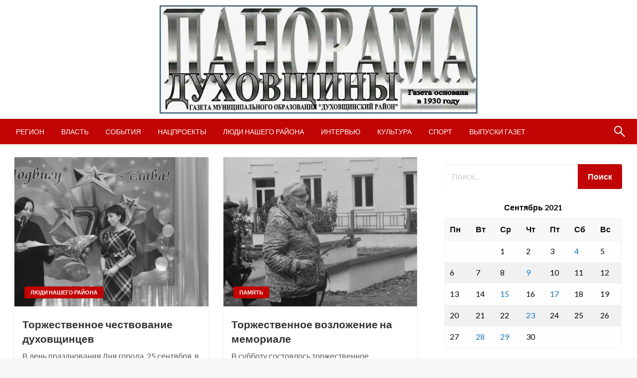

--- FILE ---
content_type: text/html; charset=UTF-8
request_url: http://panorama-67.ru/date/2021/09/
body_size: 13925
content:


<!DOCTYPE html>
<html lang="ru-RU"
	prefix="og: http://ogp.me/ns#" >
<head>
<meta http-equiv="Content-Type" content="text/html; charset=UTF-8" />
<meta name="viewport" content="width=device-width, initial-scale=1.0">
	<title>Сентябрь, 2021 | Панорама Духовщины</title>
<meta name='robots' content='max-image-preview:large' />

<!-- All in One SEO Pack 2.12 by Michael Torbert of Semper Fi Web Design[221,268] -->
<meta name="robots" content="noindex,follow" />
<link rel='next' href='http://panorama-67.ru/date/2021/09/page/2/' />

<link rel="canonical" href="http://panorama-67.ru/date/2021/09/" />
<!-- /all in one seo pack -->
<link rel='dns-prefetch' href='//fonts.googleapis.com' />
<link rel='dns-prefetch' href='//s.w.org' />
<link rel="alternate" type="application/rss+xml" title="Панорама Духовщины &raquo; Лента" href="http://panorama-67.ru/feed/" />
<link rel="alternate" type="application/rss+xml" title="Панорама Духовщины &raquo; Лента комментариев" href="http://panorama-67.ru/comments/feed/" />
<script type="text/javascript">
window._wpemojiSettings = {"baseUrl":"https:\/\/s.w.org\/images\/core\/emoji\/14.0.0\/72x72\/","ext":".png","svgUrl":"https:\/\/s.w.org\/images\/core\/emoji\/14.0.0\/svg\/","svgExt":".svg","source":{"concatemoji":"http:\/\/panorama-67.ru\/wp-includes\/js\/wp-emoji-release.min.js?ver=6.0.11"}};
/*! This file is auto-generated */
!function(e,a,t){var n,r,o,i=a.createElement("canvas"),p=i.getContext&&i.getContext("2d");function s(e,t){var a=String.fromCharCode,e=(p.clearRect(0,0,i.width,i.height),p.fillText(a.apply(this,e),0,0),i.toDataURL());return p.clearRect(0,0,i.width,i.height),p.fillText(a.apply(this,t),0,0),e===i.toDataURL()}function c(e){var t=a.createElement("script");t.src=e,t.defer=t.type="text/javascript",a.getElementsByTagName("head")[0].appendChild(t)}for(o=Array("flag","emoji"),t.supports={everything:!0,everythingExceptFlag:!0},r=0;r<o.length;r++)t.supports[o[r]]=function(e){if(!p||!p.fillText)return!1;switch(p.textBaseline="top",p.font="600 32px Arial",e){case"flag":return s([127987,65039,8205,9895,65039],[127987,65039,8203,9895,65039])?!1:!s([55356,56826,55356,56819],[55356,56826,8203,55356,56819])&&!s([55356,57332,56128,56423,56128,56418,56128,56421,56128,56430,56128,56423,56128,56447],[55356,57332,8203,56128,56423,8203,56128,56418,8203,56128,56421,8203,56128,56430,8203,56128,56423,8203,56128,56447]);case"emoji":return!s([129777,127995,8205,129778,127999],[129777,127995,8203,129778,127999])}return!1}(o[r]),t.supports.everything=t.supports.everything&&t.supports[o[r]],"flag"!==o[r]&&(t.supports.everythingExceptFlag=t.supports.everythingExceptFlag&&t.supports[o[r]]);t.supports.everythingExceptFlag=t.supports.everythingExceptFlag&&!t.supports.flag,t.DOMReady=!1,t.readyCallback=function(){t.DOMReady=!0},t.supports.everything||(n=function(){t.readyCallback()},a.addEventListener?(a.addEventListener("DOMContentLoaded",n,!1),e.addEventListener("load",n,!1)):(e.attachEvent("onload",n),a.attachEvent("onreadystatechange",function(){"complete"===a.readyState&&t.readyCallback()})),(e=t.source||{}).concatemoji?c(e.concatemoji):e.wpemoji&&e.twemoji&&(c(e.twemoji),c(e.wpemoji)))}(window,document,window._wpemojiSettings);
</script>
<style type="text/css">
img.wp-smiley,
img.emoji {
	display: inline !important;
	border: none !important;
	box-shadow: none !important;
	height: 1em !important;
	width: 1em !important;
	margin: 0 0.07em !important;
	vertical-align: -0.1em !important;
	background: none !important;
	padding: 0 !important;
}
</style>
	<link rel='stylesheet' id='wp-block-library-css'  href='http://panorama-67.ru/wp-includes/css/dist/block-library/style.min.css?ver=6.0.11' type='text/css' media='all' />
<style id='wp-block-library-theme-inline-css' type='text/css'>
.wp-block-audio figcaption{color:#555;font-size:13px;text-align:center}.is-dark-theme .wp-block-audio figcaption{color:hsla(0,0%,100%,.65)}.wp-block-code{border:1px solid #ccc;border-radius:4px;font-family:Menlo,Consolas,monaco,monospace;padding:.8em 1em}.wp-block-embed figcaption{color:#555;font-size:13px;text-align:center}.is-dark-theme .wp-block-embed figcaption{color:hsla(0,0%,100%,.65)}.blocks-gallery-caption{color:#555;font-size:13px;text-align:center}.is-dark-theme .blocks-gallery-caption{color:hsla(0,0%,100%,.65)}.wp-block-image figcaption{color:#555;font-size:13px;text-align:center}.is-dark-theme .wp-block-image figcaption{color:hsla(0,0%,100%,.65)}.wp-block-pullquote{border-top:4px solid;border-bottom:4px solid;margin-bottom:1.75em;color:currentColor}.wp-block-pullquote__citation,.wp-block-pullquote cite,.wp-block-pullquote footer{color:currentColor;text-transform:uppercase;font-size:.8125em;font-style:normal}.wp-block-quote{border-left:.25em solid;margin:0 0 1.75em;padding-left:1em}.wp-block-quote cite,.wp-block-quote footer{color:currentColor;font-size:.8125em;position:relative;font-style:normal}.wp-block-quote.has-text-align-right{border-left:none;border-right:.25em solid;padding-left:0;padding-right:1em}.wp-block-quote.has-text-align-center{border:none;padding-left:0}.wp-block-quote.is-large,.wp-block-quote.is-style-large,.wp-block-quote.is-style-plain{border:none}.wp-block-search .wp-block-search__label{font-weight:700}:where(.wp-block-group.has-background){padding:1.25em 2.375em}.wp-block-separator.has-css-opacity{opacity:.4}.wp-block-separator{border:none;border-bottom:2px solid;margin-left:auto;margin-right:auto}.wp-block-separator.has-alpha-channel-opacity{opacity:1}.wp-block-separator:not(.is-style-wide):not(.is-style-dots){width:100px}.wp-block-separator.has-background:not(.is-style-dots){border-bottom:none;height:1px}.wp-block-separator.has-background:not(.is-style-wide):not(.is-style-dots){height:2px}.wp-block-table thead{border-bottom:3px solid}.wp-block-table tfoot{border-top:3px solid}.wp-block-table td,.wp-block-table th{padding:.5em;border:1px solid;word-break:normal}.wp-block-table figcaption{color:#555;font-size:13px;text-align:center}.is-dark-theme .wp-block-table figcaption{color:hsla(0,0%,100%,.65)}.wp-block-video figcaption{color:#555;font-size:13px;text-align:center}.is-dark-theme .wp-block-video figcaption{color:hsla(0,0%,100%,.65)}.wp-block-template-part.has-background{padding:1.25em 2.375em;margin-top:0;margin-bottom:0}
</style>
<style id='global-styles-inline-css' type='text/css'>
body{--wp--preset--color--black: #000000;--wp--preset--color--cyan-bluish-gray: #abb8c3;--wp--preset--color--white: #ffffff;--wp--preset--color--pale-pink: #f78da7;--wp--preset--color--vivid-red: #cf2e2e;--wp--preset--color--luminous-vivid-orange: #ff6900;--wp--preset--color--luminous-vivid-amber: #fcb900;--wp--preset--color--light-green-cyan: #7bdcb5;--wp--preset--color--vivid-green-cyan: #00d084;--wp--preset--color--pale-cyan-blue: #8ed1fc;--wp--preset--color--vivid-cyan-blue: #0693e3;--wp--preset--color--vivid-purple: #9b51e0;--wp--preset--color--strong-blue: #0073aa;--wp--preset--color--lighter-blue: #229fd8;--wp--preset--color--very-light-gray: #eee;--wp--preset--color--very-dark-gray: #444;--wp--preset--gradient--vivid-cyan-blue-to-vivid-purple: linear-gradient(135deg,rgba(6,147,227,1) 0%,rgb(155,81,224) 100%);--wp--preset--gradient--light-green-cyan-to-vivid-green-cyan: linear-gradient(135deg,rgb(122,220,180) 0%,rgb(0,208,130) 100%);--wp--preset--gradient--luminous-vivid-amber-to-luminous-vivid-orange: linear-gradient(135deg,rgba(252,185,0,1) 0%,rgba(255,105,0,1) 100%);--wp--preset--gradient--luminous-vivid-orange-to-vivid-red: linear-gradient(135deg,rgba(255,105,0,1) 0%,rgb(207,46,46) 100%);--wp--preset--gradient--very-light-gray-to-cyan-bluish-gray: linear-gradient(135deg,rgb(238,238,238) 0%,rgb(169,184,195) 100%);--wp--preset--gradient--cool-to-warm-spectrum: linear-gradient(135deg,rgb(74,234,220) 0%,rgb(151,120,209) 20%,rgb(207,42,186) 40%,rgb(238,44,130) 60%,rgb(251,105,98) 80%,rgb(254,248,76) 100%);--wp--preset--gradient--blush-light-purple: linear-gradient(135deg,rgb(255,206,236) 0%,rgb(152,150,240) 100%);--wp--preset--gradient--blush-bordeaux: linear-gradient(135deg,rgb(254,205,165) 0%,rgb(254,45,45) 50%,rgb(107,0,62) 100%);--wp--preset--gradient--luminous-dusk: linear-gradient(135deg,rgb(255,203,112) 0%,rgb(199,81,192) 50%,rgb(65,88,208) 100%);--wp--preset--gradient--pale-ocean: linear-gradient(135deg,rgb(255,245,203) 0%,rgb(182,227,212) 50%,rgb(51,167,181) 100%);--wp--preset--gradient--electric-grass: linear-gradient(135deg,rgb(202,248,128) 0%,rgb(113,206,126) 100%);--wp--preset--gradient--midnight: linear-gradient(135deg,rgb(2,3,129) 0%,rgb(40,116,252) 100%);--wp--preset--duotone--dark-grayscale: url('#wp-duotone-dark-grayscale');--wp--preset--duotone--grayscale: url('#wp-duotone-grayscale');--wp--preset--duotone--purple-yellow: url('#wp-duotone-purple-yellow');--wp--preset--duotone--blue-red: url('#wp-duotone-blue-red');--wp--preset--duotone--midnight: url('#wp-duotone-midnight');--wp--preset--duotone--magenta-yellow: url('#wp-duotone-magenta-yellow');--wp--preset--duotone--purple-green: url('#wp-duotone-purple-green');--wp--preset--duotone--blue-orange: url('#wp-duotone-blue-orange');--wp--preset--font-size--small: 13px;--wp--preset--font-size--medium: 20px;--wp--preset--font-size--large: 36px;--wp--preset--font-size--x-large: 42px;}.has-black-color{color: var(--wp--preset--color--black) !important;}.has-cyan-bluish-gray-color{color: var(--wp--preset--color--cyan-bluish-gray) !important;}.has-white-color{color: var(--wp--preset--color--white) !important;}.has-pale-pink-color{color: var(--wp--preset--color--pale-pink) !important;}.has-vivid-red-color{color: var(--wp--preset--color--vivid-red) !important;}.has-luminous-vivid-orange-color{color: var(--wp--preset--color--luminous-vivid-orange) !important;}.has-luminous-vivid-amber-color{color: var(--wp--preset--color--luminous-vivid-amber) !important;}.has-light-green-cyan-color{color: var(--wp--preset--color--light-green-cyan) !important;}.has-vivid-green-cyan-color{color: var(--wp--preset--color--vivid-green-cyan) !important;}.has-pale-cyan-blue-color{color: var(--wp--preset--color--pale-cyan-blue) !important;}.has-vivid-cyan-blue-color{color: var(--wp--preset--color--vivid-cyan-blue) !important;}.has-vivid-purple-color{color: var(--wp--preset--color--vivid-purple) !important;}.has-black-background-color{background-color: var(--wp--preset--color--black) !important;}.has-cyan-bluish-gray-background-color{background-color: var(--wp--preset--color--cyan-bluish-gray) !important;}.has-white-background-color{background-color: var(--wp--preset--color--white) !important;}.has-pale-pink-background-color{background-color: var(--wp--preset--color--pale-pink) !important;}.has-vivid-red-background-color{background-color: var(--wp--preset--color--vivid-red) !important;}.has-luminous-vivid-orange-background-color{background-color: var(--wp--preset--color--luminous-vivid-orange) !important;}.has-luminous-vivid-amber-background-color{background-color: var(--wp--preset--color--luminous-vivid-amber) !important;}.has-light-green-cyan-background-color{background-color: var(--wp--preset--color--light-green-cyan) !important;}.has-vivid-green-cyan-background-color{background-color: var(--wp--preset--color--vivid-green-cyan) !important;}.has-pale-cyan-blue-background-color{background-color: var(--wp--preset--color--pale-cyan-blue) !important;}.has-vivid-cyan-blue-background-color{background-color: var(--wp--preset--color--vivid-cyan-blue) !important;}.has-vivid-purple-background-color{background-color: var(--wp--preset--color--vivid-purple) !important;}.has-black-border-color{border-color: var(--wp--preset--color--black) !important;}.has-cyan-bluish-gray-border-color{border-color: var(--wp--preset--color--cyan-bluish-gray) !important;}.has-white-border-color{border-color: var(--wp--preset--color--white) !important;}.has-pale-pink-border-color{border-color: var(--wp--preset--color--pale-pink) !important;}.has-vivid-red-border-color{border-color: var(--wp--preset--color--vivid-red) !important;}.has-luminous-vivid-orange-border-color{border-color: var(--wp--preset--color--luminous-vivid-orange) !important;}.has-luminous-vivid-amber-border-color{border-color: var(--wp--preset--color--luminous-vivid-amber) !important;}.has-light-green-cyan-border-color{border-color: var(--wp--preset--color--light-green-cyan) !important;}.has-vivid-green-cyan-border-color{border-color: var(--wp--preset--color--vivid-green-cyan) !important;}.has-pale-cyan-blue-border-color{border-color: var(--wp--preset--color--pale-cyan-blue) !important;}.has-vivid-cyan-blue-border-color{border-color: var(--wp--preset--color--vivid-cyan-blue) !important;}.has-vivid-purple-border-color{border-color: var(--wp--preset--color--vivid-purple) !important;}.has-vivid-cyan-blue-to-vivid-purple-gradient-background{background: var(--wp--preset--gradient--vivid-cyan-blue-to-vivid-purple) !important;}.has-light-green-cyan-to-vivid-green-cyan-gradient-background{background: var(--wp--preset--gradient--light-green-cyan-to-vivid-green-cyan) !important;}.has-luminous-vivid-amber-to-luminous-vivid-orange-gradient-background{background: var(--wp--preset--gradient--luminous-vivid-amber-to-luminous-vivid-orange) !important;}.has-luminous-vivid-orange-to-vivid-red-gradient-background{background: var(--wp--preset--gradient--luminous-vivid-orange-to-vivid-red) !important;}.has-very-light-gray-to-cyan-bluish-gray-gradient-background{background: var(--wp--preset--gradient--very-light-gray-to-cyan-bluish-gray) !important;}.has-cool-to-warm-spectrum-gradient-background{background: var(--wp--preset--gradient--cool-to-warm-spectrum) !important;}.has-blush-light-purple-gradient-background{background: var(--wp--preset--gradient--blush-light-purple) !important;}.has-blush-bordeaux-gradient-background{background: var(--wp--preset--gradient--blush-bordeaux) !important;}.has-luminous-dusk-gradient-background{background: var(--wp--preset--gradient--luminous-dusk) !important;}.has-pale-ocean-gradient-background{background: var(--wp--preset--gradient--pale-ocean) !important;}.has-electric-grass-gradient-background{background: var(--wp--preset--gradient--electric-grass) !important;}.has-midnight-gradient-background{background: var(--wp--preset--gradient--midnight) !important;}.has-small-font-size{font-size: var(--wp--preset--font-size--small) !important;}.has-medium-font-size{font-size: var(--wp--preset--font-size--medium) !important;}.has-large-font-size{font-size: var(--wp--preset--font-size--large) !important;}.has-x-large-font-size{font-size: var(--wp--preset--font-size--x-large) !important;}
</style>
<link rel='stylesheet' id='newspaperss_core-css'  href='http://panorama-67.ru/wp-content/themes/newspaperss/css/newspaperss.min.css?ver=1.0' type='text/css' media='all' />
<link rel='stylesheet' id='fontawesome-css'  href='http://panorama-67.ru/wp-content/themes/newspaperss/fonts/awesome/css/font-awesome.min.css?ver=1' type='text/css' media='all' />
<link rel='stylesheet' id='newspaperss-fonts-css'  href='//fonts.googleapis.com/css?family=Ubuntu%3A400%2C500%2C700%7CLato%3A400%2C700%2C400italic%2C700italic%7COpen+Sans%3A400%2C400italic%2C700&#038;subset=latin%2Clatin-ext' type='text/css' media='all' />
<link rel='stylesheet' id='newspaperss-style-css'  href='http://panorama-67.ru/wp-content/themes/newspaperss/style.css?ver=1.1.0' type='text/css' media='all' />
<style id='newspaperss-style-inline-css' type='text/css'>
.tagcloud a ,
	.post-cat-info a,
	.lates-post-warp .button.secondary,
	.comment-form .form-submit input#submit,
	a.box-comment-btn,
	.comment-form .form-submit input[type='submit'],
	h2.comment-reply-title,
	.widget_search .search-submit,
	.woocommerce nav.woocommerce-pagination ul li span.current,
	.woocommerce ul.products li.product .button,
	.woocommerce div.product form.cart .button,
	.woocommerce #respond input#submit.alt, .woocommerce a.button.alt,
	.woocommerce button.button.alt, .woocommerce input.button.alt,
	.woocommerce #respond input#submit, .woocommerce a.button,
	.woocommerce button.button, .woocommerce input.button,
	.pagination li a,
	.author-links a,
	#blog-content .navigation .nav-links .current,
	.bubbly-button,
	.scroll_to_top
	{
		color: #ffffff !important;
	}.tagcloud a:hover ,
		.post-cat-info a:hover,
		.lates-post-warp .button.secondary:hover,
		.comment-form .form-submit input#submit:hover,
		a.box-comment-btn:hover,
		.comment-form .form-submit input[type='submit']:hover,
		.widget_search .search-submit:hover,
		.pagination li a:hover,
		.author-links a:hover,
		.head-bottom-area  .is-dropdown-submenu .is-dropdown-submenu-item :hover,
		.woocommerce div.product div.summary a,
		.bubbly-button:hover,
		.slider-right .post-header .post-cat-info .cat-info-el:hover
		{
			color: #ffffff !important;
		}.slider-container .cat-info-el,
		.slider-right .post-header .post-cat-info .cat-info-el
		{
			color: #ffe5e5 !important;
		}
		woocommerce-product-details__short-description,
		.woocommerce div.product .product_title,
		.woocommerce div.product p.price,
		.woocommerce div.product span.price
		{
			color: #232323 ;
		}#footer .top-footer-wrap .textwidget p,
		#footer .top-footer-wrap,
		#footer .block-content-recent .card-section .post-list .post-title a,
		#footer .block-content-recent .post-list .post-meta-info .meta-info-el,
		#footer .widget_nav_menu .widget li a,
		#footer .widget li a
		{
			color: #ffffff  ;
		}.head-bottom-area .dropdown.menu a,
	.search-wrap .search-field,
	.head-bottom-area .dropdown.menu .is-dropdown-submenu > li a,
	.home .head-bottom-area .dropdown.menu .current-menu-item a
	{
		color: #fff  ;
	}
	.search-wrap::before
	{
		background-color: #fff  ;
	}
	.search-wrap
	{
		border-color: #fff  ;
	}
	.main-menu .is-dropdown-submenu .is-dropdown-submenu-parent.opens-left > a::after,
	.is-dropdown-submenu .is-dropdown-submenu-parent.opens-right > a::after
	{
		border-right-color: #fff  ;
	}
</style>
<link rel='stylesheet' id='kirki-styles-newspaperss-css'  href='http://panorama-67.ru/wp-content/themes/newspaperss/inc/kirki/assets/css/kirki-styles.css?ver=3.0.35.3' type='text/css' media='all' />
<style id='kirki-styles-newspaperss-inline-css' type='text/css'>
#topmenu .top-bar .menu a{color:#282828;}#topmenu{background-color:#fff;border-bottom-color:#ecede7;}#topmenu .top-bar .top-bar-left .menu a{font-size:0.75rem;}#header-top .head-top-area,.mobile-menu .title-bar{background-color:#ffffff;}.head-bottom-area ,.head-bottom-area .dropdown.menu .is-dropdown-submenu > li{background-color:#c10404;}.head-bottom-area.is-stuck{-webkit-box-shadow:0 2px 2px 0 rgba(193,4,4,0.14), 0 3px 1px -2px rgba(193,4,4,0.2), 0 1px 5px 0 rgba(193,4,4,0.12);-moz-box-shadow:0 2px 2px 0 rgba(193,4,4,0.14), 0 3px 1px -2px rgba(193,4,4,0.2), 0 1px 5px 0 rgba(193,4,4,0.12);box-shadow:0 2px 2px 0 rgba(193,4,4,0.14), 0 3px 1px -2px rgba(193,4,4,0.2), 0 1px 5px 0 rgba(193,4,4,0.12);}.head-bottom-area .dropdown.menu .current-menu-item a{color:#63696b;}.head-bottom-area .dropdown.menu a{font-size:14px;letter-spacing:0px;text-transform:uppercase;}#main-content-sticky{background:#fff;}body{font-size:inherit;letter-spacing:0px;line-height:1.6;text-transform:none;}.slider-container .post-header-outer{background:rgba(0,0,0,0.14);}.slider-container .post-header .post-title a,.slider-container .post-meta-info .meta-info-el a,.slider-container .meta-info-date{color:#fff;}.slider-container .cat-info-el,.slider-right .post-header .post-cat-info .cat-info-el{background-color:#c10404;}.comment-title h2,h2.comment-reply-title,.sidebar-inner .widget_archive ul li a::before, .sidebar-inner .widget_categories ul li a::before, .sidebar-inner .widget_pages ul li a::before, .sidebar-inner .widget_nav_menu ul li a::before, .sidebar-inner .widget_portfolio_category ul li a::before,.defult-text a span,.woocommerce .star-rating span::before{color:#c10404;}.scroll_to_top,.bubbly-button,#blog-content .navigation .nav-links .current,.woocommerce nav.woocommerce-pagination ul li span.current,.woocommerce ul.products li.product .button,.tagcloud a,.lates-post-warp .button.secondary,.pagination .current,.pagination li a,.widget_search .search-submit,.comment-form .form-submit input#submit, a.box-comment-btn,.comment-form .form-submit input[type="submit"],.cat-info-el,.comment-list .comment-reply-link,.woocommerce div.product form.cart .button, .woocommerce #respond input#submit.alt,.woocommerce a.button.alt, .woocommerce button.button.alt,.woocommerce input.button.alt, .woocommerce #respond input#submit,.woocommerce a.button, .woocommerce button.button, .woocommerce input.button,.mobile-menu .nav-bar .offcanvas-trigger{background:#c10404;}.viewall-text .shadow{-webkit-box-shadow:0 2px 2px 0 rgba(193,4,4,0.3), 0 2px 8px 0 rgba(193,4,4,0.3);-moz-box-shadow:0 2px 2px 0 rgba(193,4,4,0.3), 0 2px 8px 0 rgba(193,4,4,0.3);box-shadow:0 2px 2px 0 rgba(193,4,4,0.3), 0 2px 8px 0 rgba(193,4,4,0.3);}.woocommerce .button{-webkit-box-shadow:0 2px 2px 0 rgba(193,4,4,0.3), 0 3px 1px -2px rgba(193,4,4,0.3), 0 1px 5px 0 rgba(193,4,4,0.3)!important;-moz-box-shadow:0 2px 2px 0 rgba(193,4,4,0.3), 0 3px 1px -2px rgba(193,4,4,0.3), 0 1px 5px 0 rgba(193,4,4,0.3)!important;box-shadow:0 2px 2px 0 rgba(193,4,4,0.3), 0 3px 1px -2px rgba(193,4,4,0.3), 0 1px 5px 0 rgba(193,4,4,0.3)!important;}.woocommerce .button:hover{-webkit-box-shadow:-1px 11px 23px -4px rgba(193,4,4,0.3),1px -1.5px 11px -2px  rgba(193,4,4,0.3)!important;-moz-box-shadow:-1px 11px 23px -4px rgba(193,4,4,0.3),1px -1.5px 11px -2px  rgba(193,4,4,0.3)!important;box-shadow:-1px 11px 23px -4px rgba(193,4,4,0.3),1px -1.5px 11px -2px  rgba(193,4,4,0.3)!important;}.bubbly-button{-webkit-box-shadow:0 2px 25px rgba(193,4,4,0.3);!important;-moz-box-shadow:0 2px 25px rgba(193,4,4,0.3);!important;box-shadow:0 2px 25px rgba(193,4,4,0.3);!important;}.tagcloud a:hover,.post-title a:hover,.single-nav .nav-left a:hover, .single-nav .nav-right a:hover,.comment-title h2:hover,h2.comment-reply-title:hover,.meta-info-comment .comments-link a:hover,.woocommerce div.product div.summary a:hover{color:#2f2f2f;}.slider-right .post-header .post-cat-info .cat-info-el:hover,.bubbly-button:hover,.head-bottom-area .desktop-menu .is-dropdown-submenu-parent .is-dropdown-submenu li a:hover,.tagcloud a:hover,.viewall-text .button.secondary:hover,.single-nav a:hover>.newspaper-nav-icon,.pagination .current:hover,.pagination li a:hover,.widget_search .search-submit:hover,.comment-form .form-submit input#submit:hover, a.box-comment-btn:hover, .comment-form .form-submit input[type="submit"]:hover,.cat-info-el:hover,.comment-list .comment-reply-link:hover,.bubbly-button:active{background:#2f2f2f;}.viewall-text .shadow:hover{-webkit-box-shadow:-1px 11px 15px -8px rgba(47,47,47,0.43);-moz-box-shadow:-1px 11px 15px -8px rgba(47,47,47,0.43);box-shadow:-1px 11px 15px -8px rgba(47,47,47,0.43);}.bubbly-button:hover,.bubbly-button:active{-webkit-box-shadow:0 2px 25px rgba(47,47,47,0.43);!important;-moz-box-shadow:0 2px 25px rgba(47,47,47,0.43);!important;box-shadow:0 2px 25px rgba(47,47,47,0.43);!important;}.bubbly-button:before,.bubbly-button:after{background-image:radial-gradient(circle,#2f2f2f 20%, transparent 20%), radial-gradient(circle, transparent 20%, #2f2f2f 20%, transparent 30%), radial-gradient(circle, #2f2f2f 20%, transparent 20%), radial-gradient(circle, #2f2f2f 20%, transparent 20%), radial-gradient(circle, transparent 10%, #2f2f2f 15%, transparent 20%), radial-gradient(circle, #2f2f2f 20%, transparent 20%), radial-gradient(circle, #2f2f2f 20%, transparent 20%), radial-gradient(circle, #2f2f2f 20%, transparent 20%), radial-gradient(circle, #2f2f2f 20%, transparent 20%);;!important;}.block-header-wrap .block-title,.widget-title h3{color:#0a0a0a;}.block-header-wrap .block-title h3,.widget-title h3{border-bottom-color:#0a0a0a;}#sub_banner.sub_header_page .heade-content h1{color:#0a0a0a;}#footer .top-footer-wrap{background-color:#282828;}#footer .block-header-wrap .block-title h3,#footer .widget-title h3{color:#e3e3e3;border-bottom-color:#e3e3e3;}#footer .footer-copyright-wrap{background-color:#242424;}#footer .footer-copyright-text,.footer-copyright-text p,.footer-copyright-text li,.footer-copyright-text ul,.footer-copyright-text ol,.footer-copyright-text{color:#fff;}.woo-header-newspaperss{background:linear-gradient(to top, #f77062 0%, #fe5196 100%);;}.heade-content.woo-header-newspaperss h1,.woocommerce .woocommerce-breadcrumb a,.woocommerce .breadcrumbs li{color:#020202;}@media screen and (min-width: 64em){#wrapper{margin-top:0px;margin-bottom:0px;}}
</style>
<script type='text/javascript' src='http://panorama-67.ru/wp-includes/js/jquery/jquery.min.js?ver=3.6.0' id='jquery-core-js'></script>
<script type='text/javascript' src='http://panorama-67.ru/wp-includes/js/jquery/jquery-migrate.min.js?ver=3.3.2' id='jquery-migrate-js'></script>
<script type='text/javascript' src='http://panorama-67.ru/wp-content/themes/newspaperss/js/newspaperss.min.js?ver=1' id='newspaperss_js-js'></script>
<script type='text/javascript' src='http://panorama-67.ru/wp-content/themes/newspaperss/js/newspaperss_other.min.js?ver=1' id='newspaperss_other-js'></script>
<link rel="https://api.w.org/" href="http://panorama-67.ru/wp-json/" /><link rel="EditURI" type="application/rsd+xml" title="RSD" href="http://panorama-67.ru/xmlrpc.php?rsd" />
<link rel="wlwmanifest" type="application/wlwmanifest+xml" href="http://panorama-67.ru/wp-includes/wlwmanifest.xml" /> 
<meta name="generator" content="WordPress 6.0.11" />
		<style id="newspaperss-custom-header-styles" type="text/css">
				.site-title,
		.site-description {
			position: absolute;
			clip: rect(1px, 1px, 1px, 1px);
		}
		</style>
	<link rel="icon" href="http://panorama-67.ru/wp-content/uploads/2019/02/cropped--32x32.jpg" sizes="32x32" />
<link rel="icon" href="http://panorama-67.ru/wp-content/uploads/2019/02/cropped--192x192.jpg" sizes="192x192" />
<link rel="apple-touch-icon" href="http://panorama-67.ru/wp-content/uploads/2019/02/cropped--180x180.jpg" />
<meta name="msapplication-TileImage" content="http://panorama-67.ru/wp-content/uploads/2019/02/cropped--270x270.jpg" />
</head>

<body class="archive date wp-custom-logo" id="top" >

<div id="wrapper" class="grid-container no-padding small-full  z-depth-2">
	<!-- Site HEADER -->
					<header id="header-top" class="header-area" >
		

<div class="head-top-area " >
  <div class="grid-container ">
  <div id="main-header" class="grid-x grid-padding-x grid-margin-y align-justify ">
    <!--  Logo -->
        <div class="cell  align-self-middle  large-12 float-center logo-center  ">
        <div id="site-title" >
          <a href="http://panorama-67.ru/" class="custom-logo-link" rel="home"><img width="978" height="334" src="http://panorama-67.ru/wp-content/uploads/2019/04/cropped-.jpg" class="custom-logo" alt="Панорама Духовщины" srcset="http://panorama-67.ru/wp-content/uploads/2019/04/cropped-.jpg 978w, http://panorama-67.ru/wp-content/uploads/2019/04/cropped--300x102.jpg 300w, http://panorama-67.ru/wp-content/uploads/2019/04/cropped--768x262.jpg 768w" sizes="(max-width: 978px) 100vw, 978px" /></a>            <h1 class="site-title">
              <a href="http://panorama-67.ru/" rel="home">Панорама Духовщины</a>
            </h1>
                            <p class="site-description">Газета Духовщинского района Смоленской области</p>
                      </div>
      </div>
    <!-- /.End Of Logo -->
      </div>
  </div>
</div>
		<!-- Mobile Menu -->
		<!-- Mobile Menu -->

<div class="off-canvas-wrapper " >
  <div class="multilevel-offcanvas off-canvas position-right" id="offCanvasRight" data-off-canvas data-transition="overlap">
    <button  aria-label="Close menu" type="button" data-close>
      <i class="fa fa-window-close" aria-hidden="true"></i>
    </button>
    <div class="search-wrap" open-search>
       <form role="search" method="get" class="search-form" action="http://panorama-67.ru/">
				<label>
					<span class="screen-reader-text">Найти:</span>
					<input type="search" class="search-field" placeholder="Поиск&hellip;" value="" name="s" />
				</label>
				<input type="submit" class="search-submit" value="Поиск" />
			</form>      <span class="eks" close-search></span>
      <i class="fa fa-search"></i>
    </div>
    <ul id="menu-primary-navigationheader" class="vertical menu accordion-menu " data-accordion-menu data-close-on-click-inside="false"><li id="menu-item-19" class="menu-item menu-item-type-taxonomy menu-item-object-category menu-item-19"><a href="http://panorama-67.ru/category/region/">Регион</a></li>
<li id="menu-item-21" class="menu-item menu-item-type-taxonomy menu-item-object-category menu-item-21"><a href="http://panorama-67.ru/category/vlast/">Власть</a></li>
<li id="menu-item-18" class="menu-item menu-item-type-taxonomy menu-item-object-category menu-item-18"><a href="http://panorama-67.ru/category/sobytiya/">События</a></li>
<li id="menu-item-217" class="menu-item menu-item-type-taxonomy menu-item-object-category menu-item-217"><a href="http://panorama-67.ru/category/nacproekty/">Нацпроекты</a></li>
<li id="menu-item-57" class="menu-item menu-item-type-taxonomy menu-item-object-category menu-item-57"><a href="http://panorama-67.ru/category/lyudi-nashego-rajona/">Люди нашего района</a></li>
<li id="menu-item-22" class="menu-item menu-item-type-taxonomy menu-item-object-category menu-item-22"><a href="http://panorama-67.ru/category/intervyu/">Интервью</a></li>
<li id="menu-item-20" class="menu-item menu-item-type-taxonomy menu-item-object-category menu-item-20"><a href="http://panorama-67.ru/category/kultura/">Культура</a></li>
<li id="menu-item-25" class="menu-item menu-item-type-taxonomy menu-item-object-category menu-item-25"><a href="http://panorama-67.ru/category/sport/">Спорт</a></li>
<li id="menu-item-26" class="menu-item menu-item-type-post_type menu-item-object-page menu-item-26"><a href="http://panorama-67.ru/kontakty/">Выпуски газет</a></li>
</ul>  </div>

  <div class="mobile-menu off-canvas-content" data-off-canvas-content >
        <div class="title-bar no-js "  data-hide-for="large" data-sticky data-margin-top="0" data-top-anchor="main-content-sticky" data-sticky-on="small"  >
      <div class="title-bar-left ">
        <div class="logo title-bar-title ">
          <a href="http://panorama-67.ru/" class="custom-logo-link" rel="home"><img width="978" height="334" src="http://panorama-67.ru/wp-content/uploads/2019/04/cropped-.jpg" class="custom-logo" alt="Панорама Духовщины" srcset="http://panorama-67.ru/wp-content/uploads/2019/04/cropped-.jpg 978w, http://panorama-67.ru/wp-content/uploads/2019/04/cropped--300x102.jpg 300w, http://panorama-67.ru/wp-content/uploads/2019/04/cropped--768x262.jpg 768w" sizes="(max-width: 978px) 100vw, 978px" /></a>          <h1 class="site-title">
            <a href="http://panorama-67.ru/" rel="home">Панорама Духовщины</a>
          </h1>
                          <p class="site-description">Газета Духовщинского района Смоленской области</p>
                      </div>
      </div>
      <div class="top-bar-right">
        <div class="title-bar-right nav-bar">
          <li>
            <button class="offcanvas-trigger" type="button" data-open="offCanvasRight">

              <div class="hamburger">
                <span class="line"></span>
                <span class="line"></span>
                <span class="line"></span>
              </div>
            </button>
          </li>
        </div>
      </div>
    </div>
  </div>
</div>
		<!-- Mobile Menu -->
		<!-- Start Of bottom Head -->
		<div id="header-bottom" class="head-bottom-area animated"  data-sticky data-sticky-on="large" data-options="marginTop:0;" style="width:100%" data-top-anchor="main-content-sticky" >
			<div class="grid-container  ">
				<div class="top-bar main-menu no-js" id="the-menu">
										<div class="menu-position left" data-magellan data-magellan-top-offset="60">
													<ul id="menu-primary-navigationheader-1 " class="horizontal menu  desktop-menu" data-responsive-menu="dropdown" data-close-on-click-inside="false"  ><li class="menu-item menu-item-type-taxonomy menu-item-object-category menu-item-19"><a href="http://panorama-67.ru/category/region/">Регион</a></li>
<li class="menu-item menu-item-type-taxonomy menu-item-object-category menu-item-21"><a href="http://panorama-67.ru/category/vlast/">Власть</a></li>
<li class="menu-item menu-item-type-taxonomy menu-item-object-category menu-item-18"><a href="http://panorama-67.ru/category/sobytiya/">События</a></li>
<li class="menu-item menu-item-type-taxonomy menu-item-object-category menu-item-217"><a href="http://panorama-67.ru/category/nacproekty/">Нацпроекты</a></li>
<li class="menu-item menu-item-type-taxonomy menu-item-object-category menu-item-57"><a href="http://panorama-67.ru/category/lyudi-nashego-rajona/">Люди нашего района</a></li>
<li class="menu-item menu-item-type-taxonomy menu-item-object-category menu-item-22"><a href="http://panorama-67.ru/category/intervyu/">Интервью</a></li>
<li class="menu-item menu-item-type-taxonomy menu-item-object-category menu-item-20"><a href="http://panorama-67.ru/category/kultura/">Культура</a></li>
<li class="menu-item menu-item-type-taxonomy menu-item-object-category menu-item-25"><a href="http://panorama-67.ru/category/sport/">Спорт</a></li>
<li class="menu-item menu-item-type-post_type menu-item-object-page menu-item-26"><a href="http://panorama-67.ru/kontakty/">Выпуски газет</a></li>
</ul>											</div>
					<div class="search-wrap" open-search>
						<form role="search" method="get" class="search-form" action="http://panorama-67.ru/">
				<label>
					<span class="screen-reader-text">Найти:</span>
					<input type="search" class="search-field" placeholder="Поиск&hellip;" value="" name="s" />
				</label>
				<input type="submit" class="search-submit" value="Поиск" />
			</form>						<span class="eks" close-search></span>
						<i class="fa fa-search"></i>
					</div>
				</div>
				<!--/ #navmenu-->
			</div>
		</div>
		<!-- Start Of bottom Head -->
	</header>
	<div id="main-content-sticky">
		  <div id="blog-content">
   <div class="grid-container">
     <div class="grid-x grid-padding-x align-center ">
       <div class="cell  small-12 margin-vertical-1 large-8">
         <div class="lates-post-blog lates-post-blogbig   margin-no  "  >
                      <div class="grid-x   grid-margin-x ">

           
                                                  <div class="medium-6 small-12 cell  large-6  ">
          <div class="card layout3-post">
                  <div class=" thumbnail-resize">
            <a href="http://panorama-67.ru/1202-torzhestvennoe-chestvovanie-duxovshhincev/"><img width="600" height="300" src="http://panorama-67.ru/wp-content/uploads/2021/09/грамота1-600x300.jpg" class="float-center card-image wp-post-image" alt="" /></a>            <div class="post-cat-info is-absolute">
              <a class="cat-info-el" href="http://panorama-67.ru/category/lyudi-nashego-rajona/" alt="View all posts in Люди нашего района">Люди нашего района</a>            </div>
          </div>
                  <div class="card-section">
                    <h3 class="post-title is-size-4  card-title"><a class="post-title-link" href="http://panorama-67.ru/1202-torzhestvennoe-chestvovanie-duxovshhincev/" rel="bookmark">Торжественное чествование духовщинцев</a></h3>          <p>В день празднования Дня города, 25 сентября, в районном Доме культуры состоялось торжественное чествование духовщинцев. За многолетний добросовестный труд&nbsp; грамотой Смоленской областной Думы была награждена сотрудница Духовщинского историко-художественного музея Наталья Александровна Бабкова. Также&nbsp; были награждены жители, имеющие активную жизненную позицию&#8230;.</p>
        </div>
        <div class="card-divider">
          <span class="meta-info-el mate-info-date-icon">
              <span class="screen-reader-text">Posted on</span> <a href="http://panorama-67.ru/date/2021/09/" rel="bookmark"><time class="entry-date published updated" datetime="2021-09-29T23:33:28+03:00">29.09.2021</time></a>          </span>
       
        </div>
      </div>
    </div>

                                     <div class="medium-6 small-12 cell  large-6  ">
          <div class="card layout3-post">
                  <div class=" thumbnail-resize">
            <a href="http://panorama-67.ru/1199-torzhestvennoe-vozlozhenie-na-memoriale/"><img width="600" height="300" src="http://panorama-67.ru/wp-content/uploads/2021/09/возложение1-600x300.jpg" class="float-center card-image wp-post-image" alt="" loading="lazy" /></a>            <div class="post-cat-info is-absolute">
              <a class="cat-info-el" href="http://panorama-67.ru/category/pamyat/" alt="View all posts in память">память</a>            </div>
          </div>
                  <div class="card-section">
                    <h3 class="post-title is-size-4  card-title"><a class="post-title-link" href="http://panorama-67.ru/1199-torzhestvennoe-vozlozhenie-na-memoriale/" rel="bookmark">Торжественное возложение на мемориале</a></h3>          <p>В субботу состоялось торжественное возложение цветов и венков на воинском мемориале, расположенном на главной площади города Духовщины. Глава муниципального образования «Духовщинский район» Борис Викторович Петифоров поздравил собравшихся с 78-ой годовщиной освобождения Духовщинского района от фашистских захватчиков, ветеранам войны выразил слова&#8230;</p>
        </div>
        <div class="card-divider">
          <span class="meta-info-el mate-info-date-icon">
              <span class="screen-reader-text">Posted on</span> <a href="http://panorama-67.ru/date/2021/09/" rel="bookmark"><time class="entry-date published updated" datetime="2021-09-29T23:31:46+03:00">29.09.2021</time></a>          </span>
       
        </div>
      </div>
    </div>

                                     <div class="medium-6 small-12 cell  large-6  ">
          <div class="card layout3-post">
                  <div class=" thumbnail-resize">
            <a href="http://panorama-67.ru/1196-izbrana-glava-ozernenskogo-poseleniya/"><img width="600" height="300" src="http://panorama-67.ru/wp-content/uploads/2021/09/глава1-600x300.jpg" class="float-center card-image wp-post-image" alt="" loading="lazy" /></a>            <div class="post-cat-info is-absolute">
              <a class="cat-info-el" href="http://panorama-67.ru/category/sobytiya/" alt="View all posts in События">События</a>            </div>
          </div>
                  <div class="card-section">
                    <h3 class="post-title is-size-4  card-title"><a class="post-title-link" href="http://panorama-67.ru/1196-izbrana-glava-ozernenskogo-poseleniya/" rel="bookmark">Избрана глава Озерненского поселения</a></h3>          <p>На минувшей неделе состоялась внеочередная сессия&nbsp; депутатов Озерненского городского поселения Духовщинского района Смоленской области. &nbsp;В повестку дня сессии был включен вопрос об избрании главы муниципального образования Озерненского городского поселения Духовщинского района Смоленской области из числа кандидатов, представленных конкурсной комиссией. &nbsp;В&#8230;</p>
        </div>
        <div class="card-divider">
          <span class="meta-info-el mate-info-date-icon">
              <span class="screen-reader-text">Posted on</span> <a href="http://panorama-67.ru/date/2021/09/" rel="bookmark"><time class="entry-date published updated" datetime="2021-09-29T23:30:37+03:00">29.09.2021</time></a>          </span>
       
        </div>
      </div>
    </div>

                                     <div class="medium-6 small-12 cell  large-6  ">
          <div class="card layout3-post">
                  <div class=" thumbnail-resize">
            <a href="http://panorama-67.ru/1192-skoro-nachnetsya-perepis-naseleniya/"><img width="600" height="300" src="http://panorama-67.ru/wp-content/uploads/2021/09/перепис-600x300.jpg" class="float-center card-image wp-post-image" alt="" loading="lazy" /></a>            <div class="post-cat-info is-absolute">
              <a class="cat-info-el" href="http://panorama-67.ru/category/sobytiya/" alt="View all posts in События">События</a>            </div>
          </div>
                  <div class="card-section">
                    <h3 class="post-title is-size-4  card-title"><a class="post-title-link" href="http://panorama-67.ru/1192-skoro-nachnetsya-perepis-naseleniya/" rel="bookmark">Скоро начнется перепись населения</a></h3>          <p>Всероссийская перепись населения пройдет с 15 октября по 14 ноября 2021 г. Смоленскстат набирает контролеров для работы с 29 сентября по 25 ноября, зарплата 20​ 000 руб. в месяц​, и переписчиков для работы с 15 октября по 14 ноября, зарплата&#8230;</p>
        </div>
        <div class="card-divider">
          <span class="meta-info-el mate-info-date-icon">
              <span class="screen-reader-text">Posted on</span> <a href="http://panorama-67.ru/date/2021/09/" rel="bookmark"><time class="entry-date published updated" datetime="2021-09-28T21:40:05+03:00">28.09.2021</time></a>          </span>
       
        </div>
      </div>
    </div>

                                     <div class="medium-6 small-12 cell  large-6  ">
          <div class="card layout3-post">
                  <div class=" thumbnail-resize">
            <a href="http://panorama-67.ru/1189-srochno-nuzhna-pomoshh/"><img width="567" height="300" src="http://panorama-67.ru/wp-content/uploads/2021/09/пожар11-567x300.jpg" class="float-center card-image wp-post-image" alt="" loading="lazy" /></a>            <div class="post-cat-info is-absolute">
              <a class="cat-info-el" href="http://panorama-67.ru/category/sobytiya/" alt="View all posts in События">События</a>            </div>
          </div>
                  <div class="card-section">
                    <h3 class="post-title is-size-4  card-title"><a class="post-title-link" href="http://panorama-67.ru/1189-srochno-nuzhna-pomoshh/" rel="bookmark">Срочно нужна помощь!</a></h3>          <p>В ночь с 15 на 16 сентября произошла трагедия. У многодетной семьи Крутенёвых, проживающих в деревне Замощье Духовщинского района, сгорел дом. Семья с четырьмя детьми осталась без одежды, без мебели, без запаса продуктов&#8230; Если у кого-то есть возможность помочь, просим&#8230;</p>
        </div>
        <div class="card-divider">
          <span class="meta-info-el mate-info-date-icon">
              <span class="screen-reader-text">Posted on</span> <a href="http://panorama-67.ru/date/2021/09/" rel="bookmark"><time class="entry-date published updated" datetime="2021-09-23T20:35:35+03:00">23.09.2021</time></a>          </span>
       
        </div>
      </div>
    </div>

                                     <div class="medium-6 small-12 cell  large-6  ">
          <div class="card layout3-post">
                  <div class=" thumbnail-resize">
            <a href="http://panorama-67.ru/1186-rajonnaya-spartakiada/"><img width="567" height="300" src="http://panorama-67.ru/wp-content/uploads/2021/09/спартакиада1-567x300.jpg" class="float-center card-image wp-post-image" alt="" loading="lazy" /></a>            <div class="post-cat-info is-absolute">
              <a class="cat-info-el" href="http://panorama-67.ru/category/sport/" alt="View all posts in Спорт">Спорт</a>            </div>
          </div>
                  <div class="card-section">
                    <h3 class="post-title is-size-4  card-title"><a class="post-title-link" href="http://panorama-67.ru/1186-rajonnaya-spartakiada/" rel="bookmark">Районная спартакиада</a></h3>          <p>На прошлой неделе на территории стадиона «Дружба» в городе Духовщине прошла районная спартакиада для людей с ограниченными возможностями здоровья. По старой доброй традиции с напутственным словом к участникам соревнований обратились заместитель главы муниципального образования «Духовщинский район» Надежда Сергеевна Образцова-Чепой и&nbsp;&#8230;</p>
        </div>
        <div class="card-divider">
          <span class="meta-info-el mate-info-date-icon">
              <span class="screen-reader-text">Posted on</span> <a href="http://panorama-67.ru/date/2021/09/" rel="bookmark"><time class="entry-date published updated" datetime="2021-09-23T20:33:27+03:00">23.09.2021</time></a>          </span>
       
        </div>
      </div>
    </div>

                                     <div class="medium-6 small-12 cell  large-6  ">
          <div class="card layout3-post">
                  <div class=" thumbnail-resize">
            <a href="http://panorama-67.ru/1182-serebryanye-volontery/"><img width="600" height="300" src="http://panorama-67.ru/wp-content/uploads/2021/09/серебряные-волонтеры1-600x300.jpg" class="float-center card-image wp-post-image" alt="" loading="lazy" /></a>            <div class="post-cat-info is-absolute">
              <a class="cat-info-el" href="http://panorama-67.ru/category/pamyat/" alt="View all posts in память">память</a>            </div>
          </div>
                  <div class="card-section">
                    <h3 class="post-title is-size-4  card-title"><a class="post-title-link" href="http://panorama-67.ru/1182-serebryanye-volontery/" rel="bookmark">Серебряные волонтеры</a></h3>          <p>В преддверии освобождения Смоленской области от фашистских захватчиков серебряные волонтеры и члены проекта «Добровольные помощники – новые тимуровцы» не остались в стороне от участия в региональной акции «Единый день благоустройства воинских захоронений». На льнозаводском кладбище привели в порядок 17 могил&#8230;</p>
        </div>
        <div class="card-divider">
          <span class="meta-info-el mate-info-date-icon">
              <span class="screen-reader-text">Posted on</span> <a href="http://panorama-67.ru/date/2021/09/" rel="bookmark"><time class="entry-date published updated" datetime="2021-09-23T20:31:41+03:00">23.09.2021</time></a>          </span>
       
        </div>
      </div>
    </div>

                                     <div class="medium-6 small-12 cell  large-6  ">
          <div class="card layout3-post">
                  <div class=" thumbnail-resize">
            <a href="http://panorama-67.ru/1176-centr-obshhestvennogo-nablyudeniya/"><img width="600" height="300" src="http://panorama-67.ru/wp-content/uploads/2021/09/6GntQKo8848-600x300.jpg" class="float-center card-image wp-post-image" alt="" loading="lazy" /></a>            <div class="post-cat-info is-absolute">
              <a class="cat-info-el" href="http://panorama-67.ru/category/vybory-2021/" alt="View all posts in выборы-2021">выборы-2021</a>            </div>
          </div>
                  <div class="card-section">
                    <h3 class="post-title is-size-4  card-title"><a class="post-title-link" href="http://panorama-67.ru/1176-centr-obshhestvennogo-nablyudeniya/" rel="bookmark">Центр общественного наблюдения</a></h3>          <p>В Смоленске прошло тестирование Центра Общественного наблюдения, который организован на базе регионального Общественного штаба по наблюдению за выборамив КВЦ им.Тенишевых. По словам руководителя штаба, члена Общественной палаты РФ, члена Общественной палаты Смоленской области Марины Проскурниной, тестирование прошло успешно, подключено видеонаблюдение&#8230;</p>
        </div>
        <div class="card-divider">
          <span class="meta-info-el mate-info-date-icon">
              <span class="screen-reader-text">Posted on</span> <a href="http://panorama-67.ru/date/2021/09/" rel="bookmark"><time class="entry-date published updated" datetime="2021-09-17T11:24:45+03:00">17.09.2021</time></a>          </span>
       
        </div>
      </div>
    </div>

                                     <div class="medium-6 small-12 cell  large-6  ">
          <div class="card layout3-post">
                  <div class=" thumbnail-resize">
            <a href="http://panorama-67.ru/1171-proshli-dorogoj-pamyati/"><img width="600" height="300" src="http://panorama-67.ru/wp-content/uploads/2021/09/прошли-дорогой-600x300.jpg" class="float-center card-image wp-post-image" alt="" loading="lazy" /></a>            <div class="post-cat-info is-absolute">
              <a class="cat-info-el" href="http://panorama-67.ru/category/pamyat/" alt="View all posts in память">память</a>            </div>
          </div>
                  <div class="card-section">
                    <h3 class="post-title is-size-4  card-title"><a class="post-title-link" href="http://panorama-67.ru/1171-proshli-dorogoj-pamyati/" rel="bookmark">Прошли Дорогой памяти</a></h3>          <p>Члены клуба золотого возраста 12 сентября совершили экскурсию Собор Воскресения Христова или Главный храм вооруженных сил РФ, построенный в подмосковном парке &#171;Патриот&#187;, посетили музейный комплекс &#171;Дорога памяти&#187;, посвященный подвигу и страданиям советского и российского народа в Великой Отечественной войне. Прошли&#8230;</p>
        </div>
        <div class="card-divider">
          <span class="meta-info-el mate-info-date-icon">
              <span class="screen-reader-text">Posted on</span> <a href="http://panorama-67.ru/date/2021/09/" rel="bookmark"><time class="entry-date published updated" datetime="2021-09-15T22:41:39+03:00">15.09.2021</time></a>          </span>
       
        </div>
      </div>
    </div>

                                     <div class="medium-6 small-12 cell  large-6  ">
          <div class="card layout3-post">
                  <div class=" thumbnail-resize">
            <a href="http://panorama-67.ru/1168-otkrylsya-obrazovatelnyj-centr-tochka-rosta/"><img width="600" height="300" src="http://panorama-67.ru/wp-content/uploads/2021/09/точка-600x300.jpg" class="float-center card-image wp-post-image" alt="" loading="lazy" srcset="http://panorama-67.ru/wp-content/uploads/2021/09/точка-600x300.jpg 600w, http://panorama-67.ru/wp-content/uploads/2021/09/точка-800x400.jpg 800w" sizes="(max-width: 600px) 100vw, 600px" /></a>            <div class="post-cat-info is-absolute">
              <a class="cat-info-el" href="http://panorama-67.ru/category/nacproekty/" alt="View all posts in Нацпроекты">Нацпроекты</a>            </div>
          </div>
                  <div class="card-section">
                    <h3 class="post-title is-size-4  card-title"><a class="post-title-link" href="http://panorama-67.ru/1168-otkrylsya-obrazovatelnyj-centr-tochka-rosta/" rel="bookmark">Открылся образовательный центр «Точка роста»</a></h3>          <p>1 сентября в Пречистенской средней школе открылся образовательный центр &#171;Точка роста&#187;. Летом было отремонтировано два кабинета, в которых теперь располагаются&nbsp; центры образования естественнонаучного и технологического профилей&nbsp; &#171;Точка роста&#187;. Центры оснащены&nbsp; современным учебным&nbsp; оборудованием. А это обозначает, что теперь появились условия&#8230;</p>
        </div>
        <div class="card-divider">
          <span class="meta-info-el mate-info-date-icon">
              <span class="screen-reader-text">Posted on</span> <a href="http://panorama-67.ru/date/2021/09/" rel="bookmark"><time class="entry-date published updated" datetime="2021-09-15T22:39:21+03:00">15.09.2021</time></a>          </span>
       
        </div>
      </div>
    </div>

             
             
	<nav class="navigation pagination" aria-label="Записи">
		<h2 class="screen-reader-text">Навигация по записям</h2>
		<div class="nav-links"><span aria-current="page" class="page-numbers current">1</span>
<a class="page-numbers" href="http://panorama-67.ru/date/2021/09/page/2/">2</a>
<a class="next page-numbers" href="http://panorama-67.ru/date/2021/09/page/2/">Далее</a></div>
	</nav>
                    </div><!--POST END-->
       </div>
       </div>
                   
        <div class="cell small-11 medium-11 large-4 large-order-1  ">
              <div id="sidebar" class="sidebar-inner ">
        <div  class="grid-x grid-margin-x ">
            <div id="search-2" class="widget widget_search sidebar-item cell small-12 medium-6 large-12"><div class="widget_wrap "><form role="search" method="get" class="search-form" action="http://panorama-67.ru/">
				<label>
					<span class="screen-reader-text">Найти:</span>
					<input type="search" class="search-field" placeholder="Поиск&hellip;" value="" name="s" />
				</label>
				<input type="submit" class="search-submit" value="Поиск" />
			</form></div></div><div id="calendar-2" class="widget widget_calendar sidebar-item cell small-12 medium-6 large-12"><div class="widget_wrap "><div id="calendar_wrap" class="calendar_wrap"><table id="wp-calendar" class="wp-calendar-table">
	<caption>Сентябрь 2021</caption>
	<thead>
	<tr>
		<th scope="col" title="Понедельник">Пн</th>
		<th scope="col" title="Вторник">Вт</th>
		<th scope="col" title="Среда">Ср</th>
		<th scope="col" title="Четверг">Чт</th>
		<th scope="col" title="Пятница">Пт</th>
		<th scope="col" title="Суббота">Сб</th>
		<th scope="col" title="Воскресенье">Вс</th>
	</tr>
	</thead>
	<tbody>
	<tr>
		<td colspan="2" class="pad">&nbsp;</td><td>1</td><td>2</td><td>3</td><td><a href="http://panorama-67.ru/date/2021/09/04/" aria-label="Записи, опубликованные 04.09.2021">4</a></td><td>5</td>
	</tr>
	<tr>
		<td>6</td><td>7</td><td>8</td><td><a href="http://panorama-67.ru/date/2021/09/09/" aria-label="Записи, опубликованные 09.09.2021">9</a></td><td>10</td><td>11</td><td>12</td>
	</tr>
	<tr>
		<td>13</td><td>14</td><td><a href="http://panorama-67.ru/date/2021/09/15/" aria-label="Записи, опубликованные 15.09.2021">15</a></td><td>16</td><td><a href="http://panorama-67.ru/date/2021/09/17/" aria-label="Записи, опубликованные 17.09.2021">17</a></td><td>18</td><td>19</td>
	</tr>
	<tr>
		<td>20</td><td>21</td><td>22</td><td><a href="http://panorama-67.ru/date/2021/09/23/" aria-label="Записи, опубликованные 23.09.2021">23</a></td><td>24</td><td>25</td><td>26</td>
	</tr>
	<tr>
		<td>27</td><td><a href="http://panorama-67.ru/date/2021/09/28/" aria-label="Записи, опубликованные 28.09.2021">28</a></td><td><a href="http://panorama-67.ru/date/2021/09/29/" aria-label="Записи, опубликованные 29.09.2021">29</a></td><td>30</td>
		<td class="pad" colspan="3">&nbsp;</td>
	</tr>
	</tbody>
	</table><nav aria-label="Предыдущий и следующий месяцы" class="wp-calendar-nav">
		<span class="wp-calendar-nav-prev"><a href="http://panorama-67.ru/date/2021/08/">&laquo; Авг</a></span>
		<span class="pad">&nbsp;</span>
		<span class="wp-calendar-nav-next"><a href="http://panorama-67.ru/date/2021/10/">Окт &raquo;</a></span>
	</nav></div></div></div><div id="text-9" class="widget widget_text sidebar-item cell small-12 medium-6 large-12"><div class="widget_wrap ">			<div class="textwidget"><p><a href="http://panorama-67.ru/category/80-letie-velikoj-pobedy/"><img loading="lazy" class="size-full wp-image-3387 aligncenter" src="http://panorama-67.ru/wp-content/uploads/2025/04/Shablon_logo_1000_vosstanovleno-300x278-1.jpg" alt="" width="300" height="278" /></a></p>
</div>
		</div></div><div id="archives-2" class="widget widget_archive sidebar-item cell small-12 medium-6 large-12"><div class="widget_wrap "><div class="widget-title "> <h3>Архивы</h3></div>
			<ul>
					<li><a href='http://panorama-67.ru/date/2025/12/'>Декабрь 2025</a></li>
	<li><a href='http://panorama-67.ru/date/2025/11/'>Ноябрь 2025</a></li>
	<li><a href='http://panorama-67.ru/date/2025/10/'>Октябрь 2025</a></li>
	<li><a href='http://panorama-67.ru/date/2025/09/'>Сентябрь 2025</a></li>
	<li><a href='http://panorama-67.ru/date/2025/08/'>Август 2025</a></li>
	<li><a href='http://panorama-67.ru/date/2025/07/'>Июль 2025</a></li>
	<li><a href='http://panorama-67.ru/date/2025/06/'>Июнь 2025</a></li>
	<li><a href='http://panorama-67.ru/date/2025/05/'>Май 2025</a></li>
	<li><a href='http://panorama-67.ru/date/2025/04/'>Апрель 2025</a></li>
	<li><a href='http://panorama-67.ru/date/2025/03/'>Март 2025</a></li>
	<li><a href='http://panorama-67.ru/date/2025/02/'>Февраль 2025</a></li>
	<li><a href='http://panorama-67.ru/date/2025/01/'>Январь 2025</a></li>
	<li><a href='http://panorama-67.ru/date/2024/12/'>Декабрь 2024</a></li>
	<li><a href='http://panorama-67.ru/date/2024/11/'>Ноябрь 2024</a></li>
	<li><a href='http://panorama-67.ru/date/2024/10/'>Октябрь 2024</a></li>
	<li><a href='http://panorama-67.ru/date/2024/09/'>Сентябрь 2024</a></li>
	<li><a href='http://panorama-67.ru/date/2024/08/'>Август 2024</a></li>
	<li><a href='http://panorama-67.ru/date/2024/07/'>Июль 2024</a></li>
	<li><a href='http://panorama-67.ru/date/2024/06/'>Июнь 2024</a></li>
	<li><a href='http://panorama-67.ru/date/2024/05/'>Май 2024</a></li>
	<li><a href='http://panorama-67.ru/date/2024/04/'>Апрель 2024</a></li>
	<li><a href='http://panorama-67.ru/date/2024/03/'>Март 2024</a></li>
	<li><a href='http://panorama-67.ru/date/2024/02/'>Февраль 2024</a></li>
	<li><a href='http://panorama-67.ru/date/2024/01/'>Январь 2024</a></li>
	<li><a href='http://panorama-67.ru/date/2023/11/'>Ноябрь 2023</a></li>
	<li><a href='http://panorama-67.ru/date/2023/09/'>Сентябрь 2023</a></li>
	<li><a href='http://panorama-67.ru/date/2023/08/'>Август 2023</a></li>
	<li><a href='http://panorama-67.ru/date/2023/07/'>Июль 2023</a></li>
	<li><a href='http://panorama-67.ru/date/2023/06/'>Июнь 2023</a></li>
	<li><a href='http://panorama-67.ru/date/2023/05/'>Май 2023</a></li>
	<li><a href='http://panorama-67.ru/date/2023/04/'>Апрель 2023</a></li>
	<li><a href='http://panorama-67.ru/date/2023/03/'>Март 2023</a></li>
	<li><a href='http://panorama-67.ru/date/2023/02/'>Февраль 2023</a></li>
	<li><a href='http://panorama-67.ru/date/2023/01/'>Январь 2023</a></li>
	<li><a href='http://panorama-67.ru/date/2022/12/'>Декабрь 2022</a></li>
	<li><a href='http://panorama-67.ru/date/2022/11/'>Ноябрь 2022</a></li>
	<li><a href='http://panorama-67.ru/date/2022/10/'>Октябрь 2022</a></li>
	<li><a href='http://panorama-67.ru/date/2022/09/'>Сентябрь 2022</a></li>
	<li><a href='http://panorama-67.ru/date/2022/08/'>Август 2022</a></li>
	<li><a href='http://panorama-67.ru/date/2022/07/'>Июль 2022</a></li>
	<li><a href='http://panorama-67.ru/date/2022/06/'>Июнь 2022</a></li>
	<li><a href='http://panorama-67.ru/date/2022/05/'>Май 2022</a></li>
	<li><a href='http://panorama-67.ru/date/2022/04/'>Апрель 2022</a></li>
	<li><a href='http://panorama-67.ru/date/2022/03/'>Март 2022</a></li>
	<li><a href='http://panorama-67.ru/date/2022/02/'>Февраль 2022</a></li>
	<li><a href='http://panorama-67.ru/date/2022/01/'>Январь 2022</a></li>
	<li><a href='http://panorama-67.ru/date/2021/12/'>Декабрь 2021</a></li>
	<li><a href='http://panorama-67.ru/date/2021/11/'>Ноябрь 2021</a></li>
	<li><a href='http://panorama-67.ru/date/2021/10/'>Октябрь 2021</a></li>
	<li><a href='http://panorama-67.ru/date/2021/09/' aria-current="page">Сентябрь 2021</a></li>
	<li><a href='http://panorama-67.ru/date/2021/08/'>Август 2021</a></li>
	<li><a href='http://panorama-67.ru/date/2021/07/'>Июль 2021</a></li>
	<li><a href='http://panorama-67.ru/date/2021/06/'>Июнь 2021</a></li>
	<li><a href='http://panorama-67.ru/date/2021/05/'>Май 2021</a></li>
	<li><a href='http://panorama-67.ru/date/2021/04/'>Апрель 2021</a></li>
	<li><a href='http://panorama-67.ru/date/2021/03/'>Март 2021</a></li>
	<li><a href='http://panorama-67.ru/date/2021/02/'>Февраль 2021</a></li>
	<li><a href='http://panorama-67.ru/date/2021/01/'>Январь 2021</a></li>
	<li><a href='http://panorama-67.ru/date/2020/12/'>Декабрь 2020</a></li>
	<li><a href='http://panorama-67.ru/date/2020/11/'>Ноябрь 2020</a></li>
	<li><a href='http://panorama-67.ru/date/2020/10/'>Октябрь 2020</a></li>
	<li><a href='http://panorama-67.ru/date/2020/09/'>Сентябрь 2020</a></li>
	<li><a href='http://panorama-67.ru/date/2020/08/'>Август 2020</a></li>
	<li><a href='http://panorama-67.ru/date/2020/07/'>Июль 2020</a></li>
	<li><a href='http://panorama-67.ru/date/2020/06/'>Июнь 2020</a></li>
	<li><a href='http://panorama-67.ru/date/2020/05/'>Май 2020</a></li>
	<li><a href='http://panorama-67.ru/date/2020/04/'>Апрель 2020</a></li>
	<li><a href='http://panorama-67.ru/date/2020/03/'>Март 2020</a></li>
	<li><a href='http://panorama-67.ru/date/2020/02/'>Февраль 2020</a></li>
	<li><a href='http://panorama-67.ru/date/2020/01/'>Январь 2020</a></li>
	<li><a href='http://panorama-67.ru/date/2019/12/'>Декабрь 2019</a></li>
	<li><a href='http://panorama-67.ru/date/2019/11/'>Ноябрь 2019</a></li>
	<li><a href='http://panorama-67.ru/date/2019/10/'>Октябрь 2019</a></li>
	<li><a href='http://panorama-67.ru/date/2019/04/'>Апрель 2019</a></li>
	<li><a href='http://panorama-67.ru/date/2019/02/'>Февраль 2019</a></li>
	<li><a href='http://panorama-67.ru/date/2018/10/'>Октябрь 2018</a></li>
			</ul>

			</div></div><div id="text-8" class="widget widget_text sidebar-item cell small-12 medium-6 large-12"><div class="widget_wrap ">			<div class="textwidget"><p><a href="http://xn--b1aaiao2blgj6b6f.xn--p1ai/" target="_blank" rel="noopener"><img loading="lazy" class="size-medium wp-image-176 aligncenter" src="http://panorama-67.ru/wp-content/uploads/2019/11/Ярцево-768x207-300x81.jpg" alt="" width="300" height="81" srcset="http://panorama-67.ru/wp-content/uploads/2019/11/Ярцево-768x207-300x81.jpg 300w, http://panorama-67.ru/wp-content/uploads/2019/11/Ярцево-768x207.jpg 768w" sizes="(max-width: 300px) 100vw, 300px" /></a></p>
</div>
		</div></div><div id="text-2" class="widget widget_text sidebar-item cell small-12 medium-6 large-12"><div class="widget_wrap ">			<div class="textwidget"><p><a href="http://smi67.ru" target="_blank" rel="noopener"><img loading="lazy" class="size-medium wp-image-27 aligncenter" src="http://panorama-67.ru/wp-content/uploads/2019/02/123-1-300x101.jpg" alt="" width="300" height="101" srcset="http://panorama-67.ru/wp-content/uploads/2019/02/123-1-300x101.jpg 300w, http://panorama-67.ru/wp-content/uploads/2019/02/123-1-768x259.jpg 768w, http://panorama-67.ru/wp-content/uploads/2019/02/123-1-1024x346.jpg 1024w, http://panorama-67.ru/wp-content/uploads/2019/02/123-1.jpg 1096w" sizes="(max-width: 300px) 100vw, 300px" /></a></p>
</div>
		</div></div><div id="text-3" class="widget widget_text sidebar-item cell small-12 medium-6 large-12"><div class="widget_wrap ">			<div class="textwidget"><p><a href="http://www.smoloblduma.ru/" target="_blank" rel="noopener"><img loading="lazy" class="size-full wp-image-386 aligncenter" src="http://xn--b1aaiao2blgj6b6f.xn--p1ai/wp-content/uploads/2019/04/smolduma.jpg" alt="" width="200" height="83" /></a></p>
</div>
		</div></div><div id="text-4" class="widget widget_text sidebar-item cell small-12 medium-6 large-12"><div class="widget_wrap ">			<div class="textwidget"><p><a href="https://smolinvest.com/" target="_blank" rel="noopener"><img loading="lazy" class="size-full wp-image-383 aligncenter" src="http://xn--b1aaiao2blgj6b6f.xn--p1ai/wp-content/uploads/2019/04/invest_portal.jpg" alt="" width="200" height="83" /></a></p>
</div>
		</div></div><div id="text-5" class="widget widget_text sidebar-item cell small-12 medium-6 large-12"><div class="widget_wrap ">			<div class="textwidget"><p><a href="http://strateg-prf.admin-smolensk.ru/" target="_blank" rel="noopener"><img loading="lazy" class="size-full wp-image-384 aligncenter" src="http://xn--b1aaiao2blgj6b6f.xn--p1ai/wp-content/uploads/2019/04/trateg_in.jpg" alt="" width="200" height="83" /></a></p>
</div>
		</div></div><div id="text-6" class="widget widget_text sidebar-item cell small-12 medium-6 large-12"><div class="widget_wrap ">			<div class="textwidget"><p><a href="http://www.admin-smolensk.ru/extel/" target="_blank" rel="noopener"><img loading="lazy" class="size-full wp-image-385 aligncenter" src="http://xn--b1aaiao2blgj6b6f.xn--p1ai/wp-content/uploads/2019/04/ekst.jpg" alt="" width="200" height="83" /></a></p>
</div>
		</div></div><div id="text-7" class="widget widget_text sidebar-item cell small-12 medium-6 large-12"><div class="widget_wrap ">			<div class="textwidget"><p><a href="https://www.gosuslugi.ru/" target="_blank" rel="noopener"><img loading="lazy" class="size-full wp-image-387 aligncenter" src="http://xn--b1aaiao2blgj6b6f.xn--p1ai/wp-content/uploads/2019/04/epgu.png" alt="" width="200" height="200" /></a></p>
</div>
		</div></div>        </div>
      </div>
    </div>
          <!--sidebar END-->
     </div>
   </div>
 </div><!--container END-->



</div>
<footer id="footer" class="footer-wrap">
    <!--COPYRIGHT TEXT-->
  <div id="footer-copyright" class="footer-copyright-wrap top-bar ">
	  
    <div class="grid-container">
    <div class="top-bar-left text-center large-text-left">
      <div class="menu-text">
		  
		  
		  <!-- Yandex.Metrika counter -->
<script type="text/javascript" >
   (function(m,e,t,r,i,k,a){m[i]=m[i]||function(){(m[i].a=m[i].a||[]).push(arguments)};
   m[i].l=1*new Date();k=e.createElement(t),a=e.getElementsByTagName(t)[0],k.async=1,k.src=r,a.parentNode.insertBefore(k,a)})
   (window, document, "script", "https://mc.yandex.ru/metrika/tag.js", "ym");

   ym(52770682, "init", {
        clickmap:true,
        trackLinks:true,
        accurateTrackBounce:true,
        webvisor:true
   });
</script>
<noscript><div><img src="https://mc.yandex.ru/watch/52770682" style="position:absolute; left:-9999px;" alt="" /></div></noscript>
<!-- /Yandex.Metrika counter -->
		  
        
  <div class="footer-copyright-text">
  © Газета «Панорама Духовщины». Все права защищены. Любое использование материалов допускается только с письменного согласия редакции. 

</div>
      </div>
    </div>
  </div>
</div>
<a href="#0" class="scroll_to_top" data-smooth-scroll><i class="fa fa-angle-up "></i></a></footer>
</div>
</body>
</html>
